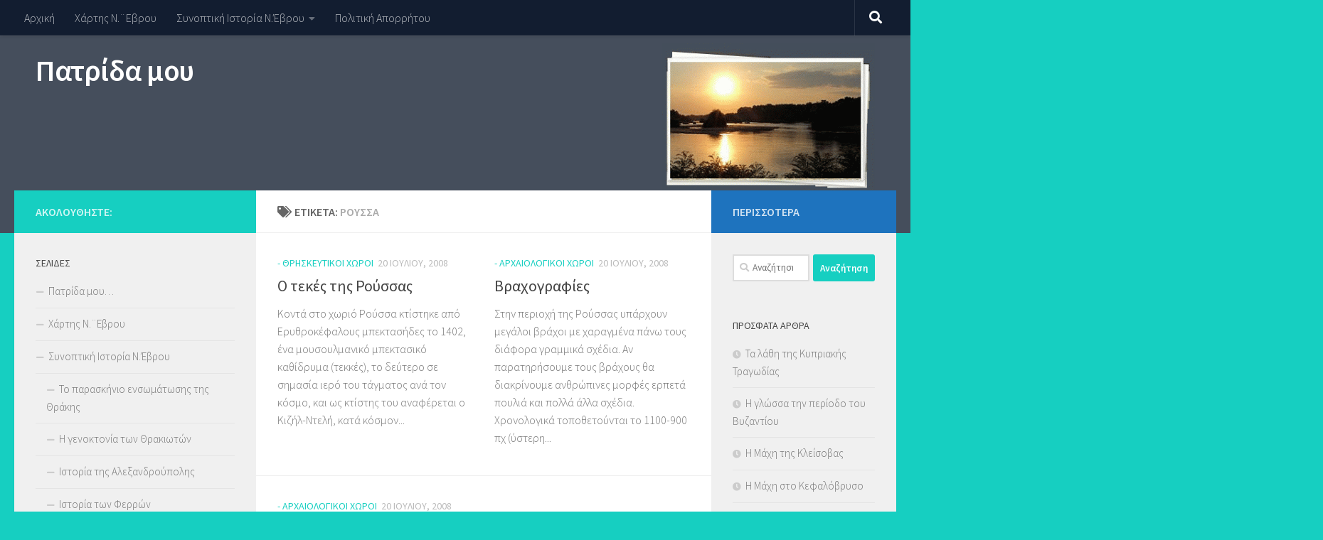

--- FILE ---
content_type: text/html; charset=UTF-8
request_url: http://www.patridamou.gr/?tag=%CF%81%CE%BF%CF%8D%CF%83%CF%83%CE%B1
body_size: 64923
content:
<!DOCTYPE html>
<html class="no-js" lang="el">
<head>
  <meta charset="UTF-8">
  <meta name="viewport" content="width=device-width, initial-scale=1.0">
  <link rel="profile" href="https://gmpg.org/xfn/11" />
  <link rel="pingback" href="http://www.patridamou.gr/xmlrpc.php">

  <title>Ρούσσα &#8211; Πατρίδα μου</title>
<meta name='robots' content='max-image-preview:large' />
	<style>img:is([sizes="auto" i], [sizes^="auto," i]) { contain-intrinsic-size: 3000px 1500px }</style>
	<script>document.documentElement.className = document.documentElement.className.replace("no-js","js");</script>
<link rel="alternate" type="application/rss+xml" title="Ροή RSS &raquo; Πατρίδα μου" href="http://www.patridamou.gr/?feed=rss2" />
<link rel="alternate" type="application/rss+xml" title="Ροή Σχολίων &raquo; Πατρίδα μου" href="http://www.patridamou.gr/?feed=comments-rss2" />
<link id="hu-user-gfont" href="//fonts.googleapis.com/css?family=Source+Sans+Pro:400,300italic,300,400italic,600&subset=latin,latin-ext" rel="stylesheet" type="text/css"><link rel="alternate" type="application/rss+xml" title="Ετικέτα ροής Πατρίδα μου &raquo; Ρούσσα" href="http://www.patridamou.gr/?feed=rss2&#038;tag=%cf%81%ce%bf%cf%8d%cf%83%cf%83%ce%b1" />
<script>
window._wpemojiSettings = {"baseUrl":"https:\/\/s.w.org\/images\/core\/emoji\/16.0.1\/72x72\/","ext":".png","svgUrl":"https:\/\/s.w.org\/images\/core\/emoji\/16.0.1\/svg\/","svgExt":".svg","source":{"concatemoji":"http:\/\/www.patridamou.gr\/wp-includes\/js\/wp-emoji-release.min.js?ver=6.8.3"}};
/*! This file is auto-generated */
!function(s,n){var o,i,e;function c(e){try{var t={supportTests:e,timestamp:(new Date).valueOf()};sessionStorage.setItem(o,JSON.stringify(t))}catch(e){}}function p(e,t,n){e.clearRect(0,0,e.canvas.width,e.canvas.height),e.fillText(t,0,0);var t=new Uint32Array(e.getImageData(0,0,e.canvas.width,e.canvas.height).data),a=(e.clearRect(0,0,e.canvas.width,e.canvas.height),e.fillText(n,0,0),new Uint32Array(e.getImageData(0,0,e.canvas.width,e.canvas.height).data));return t.every(function(e,t){return e===a[t]})}function u(e,t){e.clearRect(0,0,e.canvas.width,e.canvas.height),e.fillText(t,0,0);for(var n=e.getImageData(16,16,1,1),a=0;a<n.data.length;a++)if(0!==n.data[a])return!1;return!0}function f(e,t,n,a){switch(t){case"flag":return n(e,"\ud83c\udff3\ufe0f\u200d\u26a7\ufe0f","\ud83c\udff3\ufe0f\u200b\u26a7\ufe0f")?!1:!n(e,"\ud83c\udde8\ud83c\uddf6","\ud83c\udde8\u200b\ud83c\uddf6")&&!n(e,"\ud83c\udff4\udb40\udc67\udb40\udc62\udb40\udc65\udb40\udc6e\udb40\udc67\udb40\udc7f","\ud83c\udff4\u200b\udb40\udc67\u200b\udb40\udc62\u200b\udb40\udc65\u200b\udb40\udc6e\u200b\udb40\udc67\u200b\udb40\udc7f");case"emoji":return!a(e,"\ud83e\udedf")}return!1}function g(e,t,n,a){var r="undefined"!=typeof WorkerGlobalScope&&self instanceof WorkerGlobalScope?new OffscreenCanvas(300,150):s.createElement("canvas"),o=r.getContext("2d",{willReadFrequently:!0}),i=(o.textBaseline="top",o.font="600 32px Arial",{});return e.forEach(function(e){i[e]=t(o,e,n,a)}),i}function t(e){var t=s.createElement("script");t.src=e,t.defer=!0,s.head.appendChild(t)}"undefined"!=typeof Promise&&(o="wpEmojiSettingsSupports",i=["flag","emoji"],n.supports={everything:!0,everythingExceptFlag:!0},e=new Promise(function(e){s.addEventListener("DOMContentLoaded",e,{once:!0})}),new Promise(function(t){var n=function(){try{var e=JSON.parse(sessionStorage.getItem(o));if("object"==typeof e&&"number"==typeof e.timestamp&&(new Date).valueOf()<e.timestamp+604800&&"object"==typeof e.supportTests)return e.supportTests}catch(e){}return null}();if(!n){if("undefined"!=typeof Worker&&"undefined"!=typeof OffscreenCanvas&&"undefined"!=typeof URL&&URL.createObjectURL&&"undefined"!=typeof Blob)try{var e="postMessage("+g.toString()+"("+[JSON.stringify(i),f.toString(),p.toString(),u.toString()].join(",")+"));",a=new Blob([e],{type:"text/javascript"}),r=new Worker(URL.createObjectURL(a),{name:"wpTestEmojiSupports"});return void(r.onmessage=function(e){c(n=e.data),r.terminate(),t(n)})}catch(e){}c(n=g(i,f,p,u))}t(n)}).then(function(e){for(var t in e)n.supports[t]=e[t],n.supports.everything=n.supports.everything&&n.supports[t],"flag"!==t&&(n.supports.everythingExceptFlag=n.supports.everythingExceptFlag&&n.supports[t]);n.supports.everythingExceptFlag=n.supports.everythingExceptFlag&&!n.supports.flag,n.DOMReady=!1,n.readyCallback=function(){n.DOMReady=!0}}).then(function(){return e}).then(function(){var e;n.supports.everything||(n.readyCallback(),(e=n.source||{}).concatemoji?t(e.concatemoji):e.wpemoji&&e.twemoji&&(t(e.twemoji),t(e.wpemoji)))}))}((window,document),window._wpemojiSettings);
</script>
<style id='wp-emoji-styles-inline-css'>

	img.wp-smiley, img.emoji {
		display: inline !important;
		border: none !important;
		box-shadow: none !important;
		height: 1em !important;
		width: 1em !important;
		margin: 0 0.07em !important;
		vertical-align: -0.1em !important;
		background: none !important;
		padding: 0 !important;
	}
</style>
<link rel='stylesheet' id='wp-block-library-css' href='http://www.patridamou.gr/wp-includes/css/dist/block-library/style.min.css?ver=6.8.3' media='all' />
<style id='classic-theme-styles-inline-css'>
/*! This file is auto-generated */
.wp-block-button__link{color:#fff;background-color:#32373c;border-radius:9999px;box-shadow:none;text-decoration:none;padding:calc(.667em + 2px) calc(1.333em + 2px);font-size:1.125em}.wp-block-file__button{background:#32373c;color:#fff;text-decoration:none}
</style>
<style id='global-styles-inline-css'>
:root{--wp--preset--aspect-ratio--square: 1;--wp--preset--aspect-ratio--4-3: 4/3;--wp--preset--aspect-ratio--3-4: 3/4;--wp--preset--aspect-ratio--3-2: 3/2;--wp--preset--aspect-ratio--2-3: 2/3;--wp--preset--aspect-ratio--16-9: 16/9;--wp--preset--aspect-ratio--9-16: 9/16;--wp--preset--color--black: #000000;--wp--preset--color--cyan-bluish-gray: #abb8c3;--wp--preset--color--white: #ffffff;--wp--preset--color--pale-pink: #f78da7;--wp--preset--color--vivid-red: #cf2e2e;--wp--preset--color--luminous-vivid-orange: #ff6900;--wp--preset--color--luminous-vivid-amber: #fcb900;--wp--preset--color--light-green-cyan: #7bdcb5;--wp--preset--color--vivid-green-cyan: #00d084;--wp--preset--color--pale-cyan-blue: #8ed1fc;--wp--preset--color--vivid-cyan-blue: #0693e3;--wp--preset--color--vivid-purple: #9b51e0;--wp--preset--gradient--vivid-cyan-blue-to-vivid-purple: linear-gradient(135deg,rgba(6,147,227,1) 0%,rgb(155,81,224) 100%);--wp--preset--gradient--light-green-cyan-to-vivid-green-cyan: linear-gradient(135deg,rgb(122,220,180) 0%,rgb(0,208,130) 100%);--wp--preset--gradient--luminous-vivid-amber-to-luminous-vivid-orange: linear-gradient(135deg,rgba(252,185,0,1) 0%,rgba(255,105,0,1) 100%);--wp--preset--gradient--luminous-vivid-orange-to-vivid-red: linear-gradient(135deg,rgba(255,105,0,1) 0%,rgb(207,46,46) 100%);--wp--preset--gradient--very-light-gray-to-cyan-bluish-gray: linear-gradient(135deg,rgb(238,238,238) 0%,rgb(169,184,195) 100%);--wp--preset--gradient--cool-to-warm-spectrum: linear-gradient(135deg,rgb(74,234,220) 0%,rgb(151,120,209) 20%,rgb(207,42,186) 40%,rgb(238,44,130) 60%,rgb(251,105,98) 80%,rgb(254,248,76) 100%);--wp--preset--gradient--blush-light-purple: linear-gradient(135deg,rgb(255,206,236) 0%,rgb(152,150,240) 100%);--wp--preset--gradient--blush-bordeaux: linear-gradient(135deg,rgb(254,205,165) 0%,rgb(254,45,45) 50%,rgb(107,0,62) 100%);--wp--preset--gradient--luminous-dusk: linear-gradient(135deg,rgb(255,203,112) 0%,rgb(199,81,192) 50%,rgb(65,88,208) 100%);--wp--preset--gradient--pale-ocean: linear-gradient(135deg,rgb(255,245,203) 0%,rgb(182,227,212) 50%,rgb(51,167,181) 100%);--wp--preset--gradient--electric-grass: linear-gradient(135deg,rgb(202,248,128) 0%,rgb(113,206,126) 100%);--wp--preset--gradient--midnight: linear-gradient(135deg,rgb(2,3,129) 0%,rgb(40,116,252) 100%);--wp--preset--font-size--small: 13px;--wp--preset--font-size--medium: 20px;--wp--preset--font-size--large: 36px;--wp--preset--font-size--x-large: 42px;--wp--preset--spacing--20: 0.44rem;--wp--preset--spacing--30: 0.67rem;--wp--preset--spacing--40: 1rem;--wp--preset--spacing--50: 1.5rem;--wp--preset--spacing--60: 2.25rem;--wp--preset--spacing--70: 3.38rem;--wp--preset--spacing--80: 5.06rem;--wp--preset--shadow--natural: 6px 6px 9px rgba(0, 0, 0, 0.2);--wp--preset--shadow--deep: 12px 12px 50px rgba(0, 0, 0, 0.4);--wp--preset--shadow--sharp: 6px 6px 0px rgba(0, 0, 0, 0.2);--wp--preset--shadow--outlined: 6px 6px 0px -3px rgba(255, 255, 255, 1), 6px 6px rgba(0, 0, 0, 1);--wp--preset--shadow--crisp: 6px 6px 0px rgba(0, 0, 0, 1);}:where(.is-layout-flex){gap: 0.5em;}:where(.is-layout-grid){gap: 0.5em;}body .is-layout-flex{display: flex;}.is-layout-flex{flex-wrap: wrap;align-items: center;}.is-layout-flex > :is(*, div){margin: 0;}body .is-layout-grid{display: grid;}.is-layout-grid > :is(*, div){margin: 0;}:where(.wp-block-columns.is-layout-flex){gap: 2em;}:where(.wp-block-columns.is-layout-grid){gap: 2em;}:where(.wp-block-post-template.is-layout-flex){gap: 1.25em;}:where(.wp-block-post-template.is-layout-grid){gap: 1.25em;}.has-black-color{color: var(--wp--preset--color--black) !important;}.has-cyan-bluish-gray-color{color: var(--wp--preset--color--cyan-bluish-gray) !important;}.has-white-color{color: var(--wp--preset--color--white) !important;}.has-pale-pink-color{color: var(--wp--preset--color--pale-pink) !important;}.has-vivid-red-color{color: var(--wp--preset--color--vivid-red) !important;}.has-luminous-vivid-orange-color{color: var(--wp--preset--color--luminous-vivid-orange) !important;}.has-luminous-vivid-amber-color{color: var(--wp--preset--color--luminous-vivid-amber) !important;}.has-light-green-cyan-color{color: var(--wp--preset--color--light-green-cyan) !important;}.has-vivid-green-cyan-color{color: var(--wp--preset--color--vivid-green-cyan) !important;}.has-pale-cyan-blue-color{color: var(--wp--preset--color--pale-cyan-blue) !important;}.has-vivid-cyan-blue-color{color: var(--wp--preset--color--vivid-cyan-blue) !important;}.has-vivid-purple-color{color: var(--wp--preset--color--vivid-purple) !important;}.has-black-background-color{background-color: var(--wp--preset--color--black) !important;}.has-cyan-bluish-gray-background-color{background-color: var(--wp--preset--color--cyan-bluish-gray) !important;}.has-white-background-color{background-color: var(--wp--preset--color--white) !important;}.has-pale-pink-background-color{background-color: var(--wp--preset--color--pale-pink) !important;}.has-vivid-red-background-color{background-color: var(--wp--preset--color--vivid-red) !important;}.has-luminous-vivid-orange-background-color{background-color: var(--wp--preset--color--luminous-vivid-orange) !important;}.has-luminous-vivid-amber-background-color{background-color: var(--wp--preset--color--luminous-vivid-amber) !important;}.has-light-green-cyan-background-color{background-color: var(--wp--preset--color--light-green-cyan) !important;}.has-vivid-green-cyan-background-color{background-color: var(--wp--preset--color--vivid-green-cyan) !important;}.has-pale-cyan-blue-background-color{background-color: var(--wp--preset--color--pale-cyan-blue) !important;}.has-vivid-cyan-blue-background-color{background-color: var(--wp--preset--color--vivid-cyan-blue) !important;}.has-vivid-purple-background-color{background-color: var(--wp--preset--color--vivid-purple) !important;}.has-black-border-color{border-color: var(--wp--preset--color--black) !important;}.has-cyan-bluish-gray-border-color{border-color: var(--wp--preset--color--cyan-bluish-gray) !important;}.has-white-border-color{border-color: var(--wp--preset--color--white) !important;}.has-pale-pink-border-color{border-color: var(--wp--preset--color--pale-pink) !important;}.has-vivid-red-border-color{border-color: var(--wp--preset--color--vivid-red) !important;}.has-luminous-vivid-orange-border-color{border-color: var(--wp--preset--color--luminous-vivid-orange) !important;}.has-luminous-vivid-amber-border-color{border-color: var(--wp--preset--color--luminous-vivid-amber) !important;}.has-light-green-cyan-border-color{border-color: var(--wp--preset--color--light-green-cyan) !important;}.has-vivid-green-cyan-border-color{border-color: var(--wp--preset--color--vivid-green-cyan) !important;}.has-pale-cyan-blue-border-color{border-color: var(--wp--preset--color--pale-cyan-blue) !important;}.has-vivid-cyan-blue-border-color{border-color: var(--wp--preset--color--vivid-cyan-blue) !important;}.has-vivid-purple-border-color{border-color: var(--wp--preset--color--vivid-purple) !important;}.has-vivid-cyan-blue-to-vivid-purple-gradient-background{background: var(--wp--preset--gradient--vivid-cyan-blue-to-vivid-purple) !important;}.has-light-green-cyan-to-vivid-green-cyan-gradient-background{background: var(--wp--preset--gradient--light-green-cyan-to-vivid-green-cyan) !important;}.has-luminous-vivid-amber-to-luminous-vivid-orange-gradient-background{background: var(--wp--preset--gradient--luminous-vivid-amber-to-luminous-vivid-orange) !important;}.has-luminous-vivid-orange-to-vivid-red-gradient-background{background: var(--wp--preset--gradient--luminous-vivid-orange-to-vivid-red) !important;}.has-very-light-gray-to-cyan-bluish-gray-gradient-background{background: var(--wp--preset--gradient--very-light-gray-to-cyan-bluish-gray) !important;}.has-cool-to-warm-spectrum-gradient-background{background: var(--wp--preset--gradient--cool-to-warm-spectrum) !important;}.has-blush-light-purple-gradient-background{background: var(--wp--preset--gradient--blush-light-purple) !important;}.has-blush-bordeaux-gradient-background{background: var(--wp--preset--gradient--blush-bordeaux) !important;}.has-luminous-dusk-gradient-background{background: var(--wp--preset--gradient--luminous-dusk) !important;}.has-pale-ocean-gradient-background{background: var(--wp--preset--gradient--pale-ocean) !important;}.has-electric-grass-gradient-background{background: var(--wp--preset--gradient--electric-grass) !important;}.has-midnight-gradient-background{background: var(--wp--preset--gradient--midnight) !important;}.has-small-font-size{font-size: var(--wp--preset--font-size--small) !important;}.has-medium-font-size{font-size: var(--wp--preset--font-size--medium) !important;}.has-large-font-size{font-size: var(--wp--preset--font-size--large) !important;}.has-x-large-font-size{font-size: var(--wp--preset--font-size--x-large) !important;}
:where(.wp-block-post-template.is-layout-flex){gap: 1.25em;}:where(.wp-block-post-template.is-layout-grid){gap: 1.25em;}
:where(.wp-block-columns.is-layout-flex){gap: 2em;}:where(.wp-block-columns.is-layout-grid){gap: 2em;}
:root :where(.wp-block-pullquote){font-size: 1.5em;line-height: 1.6;}
</style>
<link rel='stylesheet' id='wp-postratings-css' href='http://www.patridamou.gr/wp-content/plugins/wp-postratings/css/postratings-css.css?ver=1.91.2' media='all' />
<link rel='stylesheet' id='hueman-main-style-css' href='http://www.patridamou.gr/wp-content/themes/hueman/assets/front/css/main.min.css?ver=3.7.27' media='all' />
<style id='hueman-main-style-inline-css'>
body { font-family:'Source Sans Pro', Arial, sans-serif;font-size:1.00rem }@media only screen and (min-width: 720px) {
        .nav > li { font-size:1.00rem; }
      }.sidebar.s2 .post-nav li a:hover i,
.sidebar.s2 .widget_rss ul li a,
.sidebar.s2 .widget_calendar a,
.sidebar.s2 .alx-tab .tab-item-category a,
.sidebar.s2 .alx-posts .post-item-category a,
.sidebar.s2 .alx-tab li:hover .tab-item-title a,
.sidebar.s2 .alx-tab li:hover .tab-item-comment a,
.sidebar.s2 .alx-posts li:hover .post-item-title a { color: #1e73be; }
.sidebar.s2 .sidebar-top,.sidebar.s2 .sidebar-toggle,.post-comments,.jp-play-bar,.jp-volume-bar-value,.sidebar.s2 .widget_calendar caption{ background-color: #1e73be; }.sidebar.s2 .alx-tabs-nav li.active a { border-bottom-color: #1e73be; }
.post-comments::before { border-right-color: #1e73be; }
      .is-scrolled #header #nav-mobile { background-color: #454e5c; background-color: rgba(69,78,92,0.90) }.site-title a img { max-height: 150px; }body { background-color: #16cfc1; }
</style>
<script src="http://www.patridamou.gr/wp-includes/js/jquery/jquery.min.js?ver=3.7.1" id="jquery-core-js"></script>
<script src="http://www.patridamou.gr/wp-includes/js/jquery/jquery-migrate.min.js?ver=3.4.1" id="jquery-migrate-js"></script>
<link rel="https://api.w.org/" href="http://www.patridamou.gr/index.php?rest_route=/" /><link rel="alternate" title="JSON" type="application/json" href="http://www.patridamou.gr/index.php?rest_route=/wp/v2/tags/22" /><link rel="EditURI" type="application/rsd+xml" title="RSD" href="http://www.patridamou.gr/xmlrpc.php?rsd" />
<meta name="generator" content="WordPress 6.8.3" />
    <link rel="preload" as="font" type="font/woff2" href="http://www.patridamou.gr/wp-content/themes/hueman/assets/front/webfonts/fa-brands-400.woff2?v=5.15.2" crossorigin="anonymous"/>
    <link rel="preload" as="font" type="font/woff2" href="http://www.patridamou.gr/wp-content/themes/hueman/assets/front/webfonts/fa-regular-400.woff2?v=5.15.2" crossorigin="anonymous"/>
    <link rel="preload" as="font" type="font/woff2" href="http://www.patridamou.gr/wp-content/themes/hueman/assets/front/webfonts/fa-solid-900.woff2?v=5.15.2" crossorigin="anonymous"/>
  <!--[if lt IE 9]>
<script src="http://www.patridamou.gr/wp-content/themes/hueman/assets/front/js/ie/html5shiv-printshiv.min.js"></script>
<script src="http://www.patridamou.gr/wp-content/themes/hueman/assets/front/js/ie/selectivizr.js"></script>
<![endif]-->
		<style id="wp-custom-css">
			#header .hu-pad {
    padding-top: 10px;
    padding-bottom: 0px;
}		</style>
		</head>

<body class="archive tag tag-22 wp-embed-responsive wp-theme-hueman col-3cm full-width topbar-enabled header-desktop-sticky header-mobile-sticky hu-fa-not-loaded hueman-3-7-27 chrome">
<div id="wrapper">
  <a class="screen-reader-text skip-link" href="#content">Skip to content</a>
  
  <header id="header" class="top-menu-mobile-on one-mobile-menu top_menu header-ads-desktop  topbar-transparent no-header-img">
        <nav class="nav-container group mobile-menu mobile-sticky no-menu-assigned" id="nav-mobile" data-menu-id="header-1">
  <div class="mobile-title-logo-in-header"><p class="site-title">                  <a class="custom-logo-link" href="http://www.patridamou.gr/" rel="home" title="Πατρίδα μου | Αρχική σελίδα">Πατρίδα μου</a>                </p></div>
        
                    <!-- <div class="ham__navbar-toggler collapsed" aria-expanded="false">
          <div class="ham__navbar-span-wrapper">
            <span class="ham-toggler-menu__span"></span>
          </div>
        </div> -->
        <button class="ham__navbar-toggler-two collapsed" title="Menu" aria-expanded="false">
          <span class="ham__navbar-span-wrapper">
            <span class="line line-1"></span>
            <span class="line line-2"></span>
            <span class="line line-3"></span>
          </span>
        </button>
            
      <div class="nav-text"></div>
      <div class="nav-wrap container">
                  <ul class="nav container-inner group mobile-search">
                            <li>
                  <form role="search" method="get" class="search-form" action="http://www.patridamou.gr/">
				<label>
					<span class="screen-reader-text">Αναζήτηση για:</span>
					<input type="search" class="search-field" placeholder="Αναζήτηση&hellip;" value="" name="s" />
				</label>
				<input type="submit" class="search-submit" value="Αναζήτηση" />
			</form>                </li>
                      </ul>
                <ul class="nav container-inner group"><li ><a href="http://www.patridamou.gr/">Αρχική</a></li><li class="page_item page-item-2"><a href="http://www.patridamou.gr/?page_id=2">Χάρτης Ν.¨Εβρου</a></li><li class="page_item page-item-73 page_item_has_children"><a href="http://www.patridamou.gr/?page_id=73">Συνοπτική Ιστορία Ν.Έβρου</a><ul class='children'><li class="page_item page-item-513"><a href="http://www.patridamou.gr/?page_id=513">Το παρασκήνιο ενσωμάτωσης της Θράκης</a></li><li class="page_item page-item-629"><a href="http://www.patridamou.gr/?page_id=629">Η γενοκτονία των Θρακιωτών</a></li><li class="page_item page-item-228"><a href="http://www.patridamou.gr/?page_id=228">Ιστορία της Αλεξανδρούπολης</a></li><li class="page_item page-item-304"><a href="http://www.patridamou.gr/?page_id=304">Ιστορία των Φερρών</a></li><li class="page_item page-item-220"><a href="http://www.patridamou.gr/?page_id=220">Ιστορία του Σουφλίου</a></li><li class="page_item page-item-235"><a href="http://www.patridamou.gr/?page_id=235">Ιστορία του Διδυμοτείχου</a></li><li class="page_item page-item-225"><a href="http://www.patridamou.gr/?page_id=225">Ιστορία της Ορεστιάδος</a></li><li class="page_item page-item-293"><a href="http://www.patridamou.gr/?page_id=293">Ιστορία της Σαμοθράκης</a></li><li class="page_item page-item-248"><a href="http://www.patridamou.gr/?page_id=248">Ιστορία των Πομάκων</a></li><li class="page_item page-item-485"><a href="http://www.patridamou.gr/?page_id=485">Ιστορία των Ρομά-Κατσίβελων</a></li><li class="page_item page-item-518"><a href="http://www.patridamou.gr/?page_id=518">Ιστορία των Γκαγκαβούζηδων</a></li><li class="page_item page-item-328"><a href="http://www.patridamou.gr/?page_id=328">Ιστορία των Μάρηδων</a></li><li class="page_item page-item-1014"><a href="http://www.patridamou.gr/?page_id=1014">Ιστορία των Αρβανιτών</a></li><li class="page_item page-item-386"><a href="http://www.patridamou.gr/?page_id=386">Ιστορία του μεταξιού</a></li><li class="page_item page-item-585"><a href="http://www.patridamou.gr/?page_id=585">Οι Επαναστάσεις Των Θρακών Εναντίων Των Ρωμαίων</a></li><li class="page_item page-item-545"><a href="http://www.patridamou.gr/?page_id=545">Επαναστάτικα κινήματα</a></li><li class="page_item page-item-543"><a href="http://www.patridamou.gr/?page_id=543">Το Σουφλί στο Α Βαλκανικό πόλεμο</a></li><li class="page_item page-item-296"><a href="http://www.patridamou.gr/?page_id=296">Ορφέας και Ορφικά μυστήρια</a></li><li class="page_item page-item-302"><a href="http://www.patridamou.gr/?page_id=302">Τα καβείρια μυστήρια</a></li><li class="page_item page-item-333"><a href="http://www.patridamou.gr/?page_id=333">Ελληνοτουρκικές διαφορές</a></li></ul></li><li class="page_item page-item-1848"><a href="http://www.patridamou.gr/?page_id=1848">Πολιτική Απορρήτου</a></li></ul>      </div>
</nav><!--/#nav-topbar-->  
        <nav class="nav-container group desktop-menu desktop-sticky " id="nav-topbar" data-menu-id="header-2">
    <div class="nav-text"></div>
  <div class="topbar-toggle-down">
    <i class="fas fa-angle-double-down" aria-hidden="true" data-toggle="down" title="Ανάπτυξη μενού"></i>
    <i class="fas fa-angle-double-up" aria-hidden="true" data-toggle="up" title="Σύμπτυξη μενού"></i>
  </div>
  <div class="nav-wrap container">
    <ul class="nav container-inner group"><li ><a href="http://www.patridamou.gr/">Αρχική</a></li><li class="page_item page-item-2"><a href="http://www.patridamou.gr/?page_id=2">Χάρτης Ν.¨Εβρου</a></li><li class="page_item page-item-73 page_item_has_children"><a href="http://www.patridamou.gr/?page_id=73">Συνοπτική Ιστορία Ν.Έβρου</a><ul class='children'><li class="page_item page-item-513"><a href="http://www.patridamou.gr/?page_id=513">Το παρασκήνιο ενσωμάτωσης της Θράκης</a></li><li class="page_item page-item-629"><a href="http://www.patridamou.gr/?page_id=629">Η γενοκτονία των Θρακιωτών</a></li><li class="page_item page-item-228"><a href="http://www.patridamou.gr/?page_id=228">Ιστορία της Αλεξανδρούπολης</a></li><li class="page_item page-item-304"><a href="http://www.patridamou.gr/?page_id=304">Ιστορία των Φερρών</a></li><li class="page_item page-item-220"><a href="http://www.patridamou.gr/?page_id=220">Ιστορία του Σουφλίου</a></li><li class="page_item page-item-235"><a href="http://www.patridamou.gr/?page_id=235">Ιστορία του Διδυμοτείχου</a></li><li class="page_item page-item-225"><a href="http://www.patridamou.gr/?page_id=225">Ιστορία της Ορεστιάδος</a></li><li class="page_item page-item-293"><a href="http://www.patridamou.gr/?page_id=293">Ιστορία της Σαμοθράκης</a></li><li class="page_item page-item-248"><a href="http://www.patridamou.gr/?page_id=248">Ιστορία των Πομάκων</a></li><li class="page_item page-item-485"><a href="http://www.patridamou.gr/?page_id=485">Ιστορία των Ρομά-Κατσίβελων</a></li><li class="page_item page-item-518"><a href="http://www.patridamou.gr/?page_id=518">Ιστορία των Γκαγκαβούζηδων</a></li><li class="page_item page-item-328"><a href="http://www.patridamou.gr/?page_id=328">Ιστορία των Μάρηδων</a></li><li class="page_item page-item-1014"><a href="http://www.patridamou.gr/?page_id=1014">Ιστορία των Αρβανιτών</a></li><li class="page_item page-item-386"><a href="http://www.patridamou.gr/?page_id=386">Ιστορία του μεταξιού</a></li><li class="page_item page-item-585"><a href="http://www.patridamou.gr/?page_id=585">Οι Επαναστάσεις Των Θρακών Εναντίων Των Ρωμαίων</a></li><li class="page_item page-item-545"><a href="http://www.patridamou.gr/?page_id=545">Επαναστάτικα κινήματα</a></li><li class="page_item page-item-543"><a href="http://www.patridamou.gr/?page_id=543">Το Σουφλί στο Α Βαλκανικό πόλεμο</a></li><li class="page_item page-item-296"><a href="http://www.patridamou.gr/?page_id=296">Ορφέας και Ορφικά μυστήρια</a></li><li class="page_item page-item-302"><a href="http://www.patridamou.gr/?page_id=302">Τα καβείρια μυστήρια</a></li><li class="page_item page-item-333"><a href="http://www.patridamou.gr/?page_id=333">Ελληνοτουρκικές διαφορές</a></li></ul></li><li class="page_item page-item-1848"><a href="http://www.patridamou.gr/?page_id=1848">Πολιτική Απορρήτου</a></li></ul>  </div>
      <div id="topbar-header-search" class="container">
      <div class="container-inner">
        <button class="toggle-search"><i class="fas fa-search"></i></button>
        <div class="search-expand">
          <div class="search-expand-inner"><form role="search" method="get" class="search-form" action="http://www.patridamou.gr/">
				<label>
					<span class="screen-reader-text">Αναζήτηση για:</span>
					<input type="search" class="search-field" placeholder="Αναζήτηση&hellip;" value="" name="s" />
				</label>
				<input type="submit" class="search-submit" value="Αναζήτηση" />
			</form></div>
        </div>
      </div><!--/.container-inner-->
    </div><!--/.container-->
  
</nav><!--/#nav-topbar-->  
  <div class="container group">
        <div class="container-inner">

                    <div class="group hu-pad central-header-zone">
                  <div class="logo-tagline-group">
                      <p class="site-title">                  <a class="custom-logo-link" href="http://www.patridamou.gr/" rel="home" title="Πατρίδα μου | Αρχική σελίδα">Πατρίδα μου</a>                </p>                                                <p class="site-description"></p>
                                        </div>

                                        <div id="header-widgets">
                          <div id="media_image-2" class="widget widget_media_image"><img width="300" height="208" src="http://www.patridamou.gr/wp-content/uploads/2020/06/Webp.net-gifmaker-300x208.gif" class="image wp-image-1901  attachment-medium size-medium" alt="" style="max-width: 100%; height: auto;" decoding="async" fetchpriority="high" /></div>                      </div><!--/#header-ads-->
                                </div>
      
      
    </div><!--/.container-inner-->
      </div><!--/.container-->

</header><!--/#header-->
  
  <div class="container" id="page">
    <div class="container-inner">
            <div class="main">
        <div class="main-inner group">
          
              <main class="content" id="content">
              <div class="page-title hu-pad group">
          	    		<h1><i class="fas fa-tags"></i>Ετικέτα: <span>Ρούσσα </span></h1>
    	
    </div><!--/.page-title-->
          <div class="hu-pad group">
            
  <div id="grid-wrapper" class="post-list group">
    <div class="post-row">        <article id="post-21" class="group grid-item post-21 post type-post status-publish format-standard hentry category-religion tag-22">
	<div class="post-inner post-hover">
          		<div class="post-meta group">
          			  <p class="post-category"><a href="http://www.patridamou.gr/?cat=27" rel="category">- Θρησκευτικοί Χώροι</a></p>
                  			  <p class="post-date">
  <time class="published updated" datetime="2008-07-20 21:01:36">20 Ιουλίου, 2008</time>
</p>

  <p class="post-byline" style="display:none">&nbsp;συντάκτης    <span class="vcard author">
      <span class="fn"><a href="http://www.patridamou.gr/?author=1" title="Άρθρα του/της Σαραντάκης Βαλάντης" rel="author">Σαραντάκης Βαλάντης</a></span>
    </span> &middot; Published <span class="published">20 Ιουλίου, 2008</span>
     &middot; Last modified <span class="updated">27 Φεβρουαρίου, 2010</span>  </p>
          		</div><!--/.post-meta-->
    		<h2 class="post-title entry-title">
			<a href="http://www.patridamou.gr/?p=21" rel="bookmark">Ο τεκές της Ρούσσας</a>
		</h2><!--/.post-title-->

				<div class="entry excerpt entry-summary">
			<p>Κοντά στο χωριό Ρούσσα κτίστηκε από Ερυθροκέφαλους μπεκτασήδες το 1402, ένα μουσουλμανικό μπεκτασικό καθίδρυμα (τεκκές), το δεύτερο σε σημασία ιερό του τάγματος ανά τον κόσμο, και ως κτίστης του αναφέρεται ο Κιζήλ-Ντελή, κατά κόσμον&#46;&#46;&#46;</p>
		</div><!--/.entry-->
		
	</div><!--/.post-inner-->
</article><!--/.post-->
            <article id="post-11" class="group grid-item post-11 post type-post status-publish format-standard hentry category-ancient tag-22">
	<div class="post-inner post-hover">
          		<div class="post-meta group">
          			  <p class="post-category"><a href="http://www.patridamou.gr/?cat=4" rel="category">- Αρχαιολογικοί Χώροι</a></p>
                  			  <p class="post-date">
  <time class="published updated" datetime="2008-07-20 14:39:20">20 Ιουλίου, 2008</time>
</p>

  <p class="post-byline" style="display:none">&nbsp;συντάκτης    <span class="vcard author">
      <span class="fn"><a href="http://www.patridamou.gr/?author=1" title="Άρθρα του/της Σαραντάκης Βαλάντης" rel="author">Σαραντάκης Βαλάντης</a></span>
    </span> &middot; Published <span class="published">20 Ιουλίου, 2008</span>
     &middot; Last modified <span class="updated">26 Ιουλίου, 2008</span>  </p>
          		</div><!--/.post-meta-->
    		<h2 class="post-title entry-title">
			<a href="http://www.patridamou.gr/?p=11" rel="bookmark">Βραχογραφίες</a>
		</h2><!--/.post-title-->

				<div class="entry excerpt entry-summary">
			<p>Στην περιοχή της Ρούσσας υπάρχουν μεγάλοι βράχοι με χαραγμένα πάνω τους διάφορα γραμμικά σχέδια. Αν παρατηρήσουμε τους βράχους θα διακρίνουμε ανθρώπινες μορφές ερπετά πουλιά και πολλά άλλα σχέδια. Χρονολογικά τοποθετούνται το 1100-900 πχ (ύστερη&#46;&#46;&#46;</p>
		</div><!--/.entry-->
		
	</div><!--/.post-inner-->
</article><!--/.post-->
    </div><div class="post-row">        <article id="post-7" class="group grid-item post-7 post type-post status-publish format-standard hentry category-ancient tag-20 tag-22">
	<div class="post-inner post-hover">
          		<div class="post-meta group">
          			  <p class="post-category"><a href="http://www.patridamou.gr/?cat=4" rel="category">- Αρχαιολογικοί Χώροι</a></p>
                  			  <p class="post-date">
  <time class="published updated" datetime="2008-07-20 14:36:39">20 Ιουλίου, 2008</time>
</p>

  <p class="post-byline" style="display:none">&nbsp;συντάκτης    <span class="vcard author">
      <span class="fn"><a href="http://www.patridamou.gr/?author=1" title="Άρθρα του/της Σαραντάκης Βαλάντης" rel="author">Σαραντάκης Βαλάντης</a></span>
    </span> &middot; Published <span class="published">20 Ιουλίου, 2008</span>
     &middot; Last modified <span class="updated">3 Αυγούστου, 2008</span>  </p>
          		</div><!--/.post-meta-->
    		<h2 class="post-title entry-title">
			<a href="http://www.patridamou.gr/?p=7" rel="bookmark">Μεγαλιθικά μνημεία Dolmen</a>
		</h2><!--/.post-title-->

				<div class="entry excerpt entry-summary">
			<p>Πρόκειται για τάφους της πρώιμης εποχής του σιδήρου (900-800 πχ) .οι τάφοι αποτελούνται από τέσσερις τεράστιες πλάκες από ασβεστόλιθο που παραμένουν ακόμα όρθιες και από μια πέμπτη που χρησίμευε σαν σκέπαστρο που σήμερα δεν&#46;&#46;&#46;</p>
		</div><!--/.entry-->
		
	</div><!--/.post-inner-->
</article><!--/.post-->
    </div>  </div><!--/.post-list-->

<nav class="pagination group">
				</nav><!--/.pagination-->
          </div><!--/.hu-pad-->
            </main><!--/.content-->
          

	<div class="sidebar s1 collapsed" data-position="left" data-layout="col-3cm" data-sb-id="s1">

		<button class="sidebar-toggle" title="Αναπτύξτε την πλευρική στήλη"><i class="fas sidebar-toggle-arrows"></i></button>

		<div class="sidebar-content">

			           			<div class="sidebar-top group">
                        <p>Ακολουθήστε:</p>                      			</div>
			
			
			
			<div id="pages-2" class="widget widget_pages"><h3 class="widget-title"> Σελίδες</h3>
			<ul>
				<li class="page_item page-item-68"><a href="http://www.patridamou.gr/">Πατρίδα μου&#8230;</a></li>
<li class="page_item page-item-2"><a href="http://www.patridamou.gr/?page_id=2">Χάρτης Ν.¨Εβρου</a></li>
<li class="page_item page-item-73 page_item_has_children"><a href="http://www.patridamou.gr/?page_id=73">Συνοπτική Ιστορία Ν.Έβρου</a>
<ul class='children'>
	<li class="page_item page-item-513"><a href="http://www.patridamou.gr/?page_id=513">Το παρασκήνιο ενσωμάτωσης της Θράκης</a></li>
	<li class="page_item page-item-629"><a href="http://www.patridamou.gr/?page_id=629">Η γενοκτονία των Θρακιωτών</a></li>
	<li class="page_item page-item-228"><a href="http://www.patridamou.gr/?page_id=228">Ιστορία της Αλεξανδρούπολης</a></li>
	<li class="page_item page-item-304"><a href="http://www.patridamou.gr/?page_id=304">Ιστορία των Φερρών</a></li>
	<li class="page_item page-item-220"><a href="http://www.patridamou.gr/?page_id=220">Ιστορία του Σουφλίου</a></li>
	<li class="page_item page-item-235"><a href="http://www.patridamou.gr/?page_id=235">Ιστορία του Διδυμοτείχου</a></li>
	<li class="page_item page-item-225"><a href="http://www.patridamou.gr/?page_id=225">Ιστορία της Ορεστιάδος</a></li>
	<li class="page_item page-item-293"><a href="http://www.patridamou.gr/?page_id=293">Ιστορία της Σαμοθράκης</a></li>
	<li class="page_item page-item-248"><a href="http://www.patridamou.gr/?page_id=248">Ιστορία των Πομάκων</a></li>
	<li class="page_item page-item-485"><a href="http://www.patridamou.gr/?page_id=485">Ιστορία των Ρομά-Κατσίβελων</a></li>
	<li class="page_item page-item-518"><a href="http://www.patridamou.gr/?page_id=518">Ιστορία των Γκαγκαβούζηδων</a></li>
	<li class="page_item page-item-328"><a href="http://www.patridamou.gr/?page_id=328">Ιστορία των Μάρηδων</a></li>
	<li class="page_item page-item-1014"><a href="http://www.patridamou.gr/?page_id=1014">Ιστορία των Αρβανιτών</a></li>
	<li class="page_item page-item-386"><a href="http://www.patridamou.gr/?page_id=386">Ιστορία του μεταξιού</a></li>
	<li class="page_item page-item-585"><a href="http://www.patridamou.gr/?page_id=585">Οι Επαναστάσεις Των Θρακών Εναντίων Των Ρωμαίων</a></li>
	<li class="page_item page-item-545"><a href="http://www.patridamou.gr/?page_id=545">Επαναστάτικα κινήματα</a></li>
	<li class="page_item page-item-543"><a href="http://www.patridamou.gr/?page_id=543">Το Σουφλί στο Α Βαλκανικό πόλεμο</a></li>
	<li class="page_item page-item-296"><a href="http://www.patridamou.gr/?page_id=296">Ορφέας και Ορφικά μυστήρια</a></li>
	<li class="page_item page-item-302"><a href="http://www.patridamou.gr/?page_id=302">Τα καβείρια μυστήρια</a></li>
	<li class="page_item page-item-333"><a href="http://www.patridamou.gr/?page_id=333">Ελληνοτουρκικές διαφορές</a></li>
</ul>
</li>
<li class="page_item page-item-1848"><a href="http://www.patridamou.gr/?page_id=1848">Πολιτική Απορρήτου</a></li>
			</ul>

			</div><div id="linkcat-58" class="widget widget_links"><h3 class="widget-title">Εβρίτες στο Διαδίκτυο</h3>
	<ul class='xoxo blogroll'>
<li><a href="http://gagavouzis.blogspot.com/">Γκαγκαβουζης-Gagavouzis</a></li>
<li><a href="http://alkioni.blogspot.com/">Εναντιοδρομία</a></li>
<li><a href="http://dimitrisdoctor2.blogspot.com/">μία δε κλίνη κενή φέρεται εστρωμένη των αφανών</a></li>

	</ul>
</div>
<div id="linkcat-56" class="widget widget_links"><h3 class="widget-title">θρακικα site</h3>
	<ul class='xoxo blogroll'>
<li><a href="http://www.didymoteicho.gr">Δήμος Διδυμοτείχου</a></li>
<li><a href="http://www.orestiada.gr">Δήμος Ορεστιάδος</a></li>
<li><a href="http://www.soufli.gr">Δήμος Σουφλίου</a></li>

	</ul>
</div>
<div id="linkcat-55" class="widget widget_links"><h3 class="widget-title">Μου άρεσαν</h3>
	<ul class='xoxo blogroll'>
<li><a href="http://www.maria-anastasia.gr"><img src="http://www.patridamou.gr/wp-content/uploads/2024/06/maia-anastasia.jpg" alt="Studio maria-anastasia" /></a></li>

	</ul>
</div>
<div id="calendar-2" class="widget widget_calendar"><div id="calendar_wrap" class="calendar_wrap"><table id="wp-calendar" class="wp-calendar-table">
	<caption>Ιανουάριος 2026</caption>
	<thead>
	<tr>
		<th scope="col" aria-label="Δευτέρα">Δ</th>
		<th scope="col" aria-label="Τρίτη">Τ</th>
		<th scope="col" aria-label="Τετάρτη">Τ</th>
		<th scope="col" aria-label="Πέμπτη">Π</th>
		<th scope="col" aria-label="Παρασκευή">Π</th>
		<th scope="col" aria-label="Σάββατο">Σ</th>
		<th scope="col" aria-label="Κυριακή">Κ</th>
	</tr>
	</thead>
	<tbody>
	<tr>
		<td colspan="3" class="pad">&nbsp;</td><td>1</td><td>2</td><td>3</td><td>4</td>
	</tr>
	<tr>
		<td>5</td><td>6</td><td>7</td><td>8</td><td>9</td><td>10</td><td>11</td>
	</tr>
	<tr>
		<td>12</td><td>13</td><td>14</td><td>15</td><td>16</td><td>17</td><td>18</td>
	</tr>
	<tr>
		<td>19</td><td>20</td><td id="today">21</td><td>22</td><td>23</td><td>24</td><td>25</td>
	</tr>
	<tr>
		<td>26</td><td>27</td><td>28</td><td>29</td><td>30</td><td>31</td>
		<td class="pad" colspan="1">&nbsp;</td>
	</tr>
	</tbody>
	</table><nav aria-label="Προηγούμενους και επόμενους μήνες" class="wp-calendar-nav">
		<span class="wp-calendar-nav-prev"><a href="http://www.patridamou.gr/?m=202509">&laquo; Σεπ</a></span>
		<span class="pad">&nbsp;</span>
		<span class="wp-calendar-nav-next">&nbsp;</span>
	</nav></div></div><div id="meta-2" class="widget widget_meta"><h3 class="widget-title">Μεταστοιχεία</h3>
		<ul>
						<li><a href="http://www.patridamou.gr/wp-login.php">Σύνδεση</a></li>
			<li><a href="http://www.patridamou.gr/?feed=rss2">Ροή καταχωρίσεων</a></li>
			<li><a href="http://www.patridamou.gr/?feed=comments-rss2">Ροή σχολίων</a></li>

			<li><a href="https://wordpress.org/">WordPress.org</a></li>
		</ul>

		</div>
		</div><!--/.sidebar-content-->

	</div><!--/.sidebar-->

	<div class="sidebar s2 collapsed" data-position="right" data-layout="col-3cm" data-sb-id="s2">

	<button class="sidebar-toggle" title="Αναπτύξτε την πλευρική στήλη"><i class="fas sidebar-toggle-arrows"></i></button>

	<div class="sidebar-content">

		  		<div class="sidebar-top group">
        <p>Περισσότερα</p>  		</div>
		
		
		<div id="search-2" class="widget widget_search"><form role="search" method="get" class="search-form" action="http://www.patridamou.gr/">
				<label>
					<span class="screen-reader-text">Αναζήτηση για:</span>
					<input type="search" class="search-field" placeholder="Αναζήτηση&hellip;" value="" name="s" />
				</label>
				<input type="submit" class="search-submit" value="Αναζήτηση" />
			</form></div>
		<div id="recent-posts-2" class="widget widget_recent_entries">
		<h3 class="widget-title">Πρόσφατα άρθρα</h3>
		<ul>
											<li>
					<a href="http://www.patridamou.gr/?p=1962">Τα λάθη της Κυπριακής Τραγωδίας</a>
									</li>
											<li>
					<a href="http://www.patridamou.gr/?p=1947">Η γλώσσα την περίοδο του Βυζαντίου</a>
									</li>
											<li>
					<a href="http://www.patridamou.gr/?p=1944">Η Μάχη της Κλείσοβας</a>
									</li>
											<li>
					<a href="http://www.patridamou.gr/?p=1942">Η Μάχη στο Κεφαλόβρυσο</a>
									</li>
											<li>
					<a href="http://www.patridamou.gr/?p=1939">Η Μάχη στο Μανιάκι</a>
									</li>
											<li>
					<a href="http://www.patridamou.gr/?p=1911">Η Μάχη της Αλαμάνας</a>
									</li>
											<li>
					<a href="http://www.patridamou.gr/?p=1866">Τα αίτια της μικρασιατικής καταστροφής</a>
									</li>
					</ul>

		</div><div id="mycategoryorder-2" class="widget widget_mycategoryorder"><h3 class="widget-title">Kατηγορίες</h3>		<ul>
			<li class="cat-item cat-item-25"><a href="http://www.patridamou.gr/?cat=25">Αξιοθέατα</a>
<ul class='children'>
	<li class="cat-item cat-item-4"><a href="http://www.patridamou.gr/?cat=4">&#8211; Αρχαιολογικοί Χώροι</a>
</li>
	<li class="cat-item cat-item-28"><a href="http://www.patridamou.gr/?cat=28">&#8211; Φυσικές Ομορφιές</a>
</li>
	<li class="cat-item cat-item-27"><a href="http://www.patridamou.gr/?cat=27">&#8211; Θρησκευτικοί Χώροι</a>
</li>
</ul>
</li>
	<li class="cat-item cat-item-9"><a href="http://www.patridamou.gr/?cat=9">Παράδοση</a>
<ul class='children'>
	<li class="cat-item cat-item-36"><a href="http://www.patridamou.gr/?cat=36">&#8211; Έθιμα</a>
</li>
	<li class="cat-item cat-item-35"><a href="http://www.patridamou.gr/?cat=35">&#8211; Τοπικές Συνταγές</a>
</li>
	<li class="cat-item cat-item-37"><a href="http://www.patridamou.gr/?cat=37">&#8211; Δημοτικά Τραγούδια</a>
</li>
</ul>
</li>
	<li class="cat-item cat-item-70"><a href="http://www.patridamou.gr/?cat=70">Ιστορία Χωριών Ν.Έβρου</a>
</li>
	<li class="cat-item cat-item-69"><a href="http://www.patridamou.gr/?cat=69">Προσωπικότητες Θράκης</a>
</li>
	<li class="cat-item cat-item-111"><a href="http://www.patridamou.gr/?cat=111">Θρακικές φυλες</a>
</li>
	<li class="cat-item cat-item-67"><a href="http://www.patridamou.gr/?cat=67">Αρχαία Θράκη</a>
</li>
	<li class="cat-item cat-item-66"><a href="http://www.patridamou.gr/?cat=66">Αφιερώματα</a>
</li>
	<li class="cat-item cat-item-52"><a href="http://www.patridamou.gr/?cat=52">Αυτό το ξέρατε;</a>
</li>
	<li class="cat-item cat-item-61"><a href="http://www.patridamou.gr/?cat=61">Παιχνίδια γνώσεων</a>
</li>
	<li class="cat-item cat-item-1"><a href="http://www.patridamou.gr/?cat=1">Μουσεία</a>
</li>
	<li class="cat-item cat-item-110"><a href="http://www.patridamou.gr/?cat=110">Άλλα Θέματα</a>
<ul class='children'>
	<li class="cat-item cat-item-59"><a href="http://www.patridamou.gr/?cat=59">&#8211; Ήρωες επανάστασης 1821</a>
</li>
	<li class="cat-item cat-item-68"><a href="http://www.patridamou.gr/?cat=68">&#8211; Πολιτικοί ηγέτες</a>
</li>
	<li class="cat-item cat-item-109"><a href="http://www.patridamou.gr/?cat=109">&#8211; Θαύματα του κόσμου</a>
</li>
	<li class="cat-item cat-item-60"><a href="http://www.patridamou.gr/?cat=60">&#8211; Πρέπει να Πας</a>
</li>
	<li class="cat-item cat-item-48"><a href="http://www.patridamou.gr/?cat=48">Ιστορικές διαδρομές</a>
	<ul class='children'>
	<li class="cat-item cat-item-120"><a href="http://www.patridamou.gr/?cat=120">&#8211; Μάχες του Βυζαντίου</a>
</li>
	<li class="cat-item cat-item-119"><a href="http://www.patridamou.gr/?cat=119">&#8211; Μάχες της Αρχαιότητας</a>
</li>
	<li class="cat-item cat-item-118"><a href="http://www.patridamou.gr/?cat=118">&#8211; Μάχες της Επανάστασης του 1821</a>
</li>
	<li class="cat-item cat-item-57"><a href="http://www.patridamou.gr/?cat=57">&#8211; Στρατιωτικοί ηγέτες</a>
</li>
	<li class="cat-item cat-item-50"><a href="http://www.patridamou.gr/?cat=50">&#8211; Μάχες της Νεότερης Ελλάδος</a>
</li>
	<li class="cat-item cat-item-49"><a href="http://www.patridamou.gr/?cat=49">&#8211; Συνθήκες &#8211; Συμφωνίες</a>
</li>
	<li class="cat-item cat-item-51"><a href="http://www.patridamou.gr/?cat=51">&#8211; Διάφορα γεγονότα</a>
</li>
	</ul>
</li>
</ul>
</li>
	<li class="cat-item cat-item-117"><a href="http://www.patridamou.gr/?cat=117">Στρατιωτικά κινήματα στην Ελλάδα</a>
</li>
		</ul>
		</div><div id="text-2" class="widget widget_text"><h3 class="widget-title">Μέλι Έβρου</h3>			<div class="textwidget"><table style="border: 1px solid black" cellpadding="4" cellspacing="0"><tr><td>Στεργάτου Χρυσή<br>
τηλ: 25520 31694<br>
690 7599 095<br>
Ν. Σοφικό - Έβρου</td></tr></table><br><br></div>
		</div><div id="text-364394471" class="widget widget_text">			<div class="textwidget"><script type="text/javascript"><!--
google_ad_client = "pub-5491050641294391";
/* 120x240, δημιουργήθηκε 25/2/2009 */
google_ad_slot = "0041776374";
google_ad_width = 120;
google_ad_height = 240;
//-->
</script>
<script type="text/javascript"
src="http://pagead2.googlesyndication.com/pagead/show_ads.js">
</script></div>
		</div><div id="tag_cloud-2" class="widget widget_tag_cloud"><h3 class="widget-title">Ετικέτες</h3><div class="tagcloud"><a href="http://www.patridamou.gr/?tag=%ce%b1%ce%b2%ce%b4%ce%ad%ce%bb%ce%bb%ce%b1" class="tag-cloud-link tag-link-85 tag-link-position-1" style="font-size: 8pt;" aria-label="Αβδέλλα (1 στοιχείο)">Αβδέλλα</a>
<a href="http://www.patridamou.gr/?tag=%ce%b1%ce%bb%ce%b5%ce%be%ce%b1%ce%bd%ce%b4%cf%81%ce%bf%cf%8d%cf%80%ce%bf%ce%bb%ce%b7" class="tag-cloud-link tag-link-39 tag-link-position-2" style="font-size: 10.964705882353pt;" aria-label="Αλεξανδρούπολη (2 στοιχεία)">Αλεξανδρούπολη</a>
<a href="http://www.patridamou.gr/?tag=%ce%b1%ce%bb%ce%b5%cf%80%ce%bf%cf%87%cf%8e%cf%81%ce%b9" class="tag-cloud-link tag-link-84 tag-link-position-3" style="font-size: 8pt;" aria-label="Αλεποχώρι (1 στοιχείο)">Αλεποχώρι</a>
<a href="http://www.patridamou.gr/?tag=%ce%b1%ce%bc%cf%80%ce%b5%ce%bb%ce%ac%ce%ba%ce%b9%ce%b1" class="tag-cloud-link tag-link-107 tag-link-position-4" style="font-size: 8pt;" aria-label="Αμπελάκια (1 στοιχείο)">Αμπελάκια</a>
<a href="http://www.patridamou.gr/?tag=%ce%b1%cf%80%cf%81%ce%bf%ce%bd%ce%ad%cf%81%ce%b9" class="tag-cloud-link tag-link-83 tag-link-position-5" style="font-size: 8pt;" aria-label="Απρονέρι (1 στοιχείο)">Απρονέρι</a>
<a href="http://www.patridamou.gr/?tag=%ce%b1%cf%83%ce%b2%ce%b5%cf%83%cf%84%ce%ac%ce%b4%ce%b5%cf%82" class="tag-cloud-link tag-link-101 tag-link-position-6" style="font-size: 8pt;" aria-label="Ασβεστάδες (1 στοιχείο)">Ασβεστάδες</a>
<a href="http://www.patridamou.gr/?tag=%ce%b2%cf%81%cf%8d%cf%83%ce%b7" class="tag-cloud-link tag-link-82 tag-link-position-7" style="font-size: 8pt;" aria-label="Βρύση (1 στοιχείο)">Βρύση</a>
<a href="http://www.patridamou.gr/?tag=%ce%b4%ce%ad%ce%bb%cf%84%ce%b1-%ce%ad%ce%b2%cf%81%ce%bf%cf%85" class="tag-cloud-link tag-link-30 tag-link-position-8" style="font-size: 8pt;" aria-label="Δέλτα Έβρου (1 στοιχείο)">Δέλτα Έβρου</a>
<a href="http://www.patridamou.gr/?tag=%ce%b4%ce%af%ce%ba%ce%b1%ce%b9%ce%b1" class="tag-cloud-link tag-link-92 tag-link-position-9" style="font-size: 8pt;" aria-label="Δίκαια (1 στοιχείο)">Δίκαια</a>
<a href="http://www.patridamou.gr/?tag=%ce%b4%ce%b5%cf%81%ce%b2%ce%ad%ce%bd%ce%b9" class="tag-cloud-link tag-link-114 tag-link-position-10" style="font-size: 8pt;" aria-label="Δερβένι (1 στοιχείο)">Δερβένι</a>
<a href="http://www.patridamou.gr/?tag=%ce%b4%ce%b9%ce%b4%cf%85%ce%bc%cf%8c%cf%84%ce%b5%ce%b9%cf%87%ce%bf" class="tag-cloud-link tag-link-14 tag-link-position-11" style="font-size: 22pt;" aria-label="Διδυμότειχο (13 στοιχεία)">Διδυμότειχο</a>
<a href="http://www.patridamou.gr/?tag=%ce%b5%ce%bb%ce%b1%cf%86%ce%bf%cf%87%cf%8e%cf%81%ce%b9" class="tag-cloud-link tag-link-15 tag-link-position-12" style="font-size: 10.964705882353pt;" aria-label="Ελαφοχώρι (2 στοιχεία)">Ελαφοχώρι</a>
<a href="http://www.patridamou.gr/?tag=%ce%b5%ce%bb%ce%b9%ce%ac" class="tag-cloud-link tag-link-62 tag-link-position-13" style="font-size: 8pt;" aria-label="Ελιά (1 στοιχείο)">Ελιά</a>
<a href="http://www.patridamou.gr/?tag=%ce%b6%cf%8e%ce%bd%ce%b7" class="tag-cloud-link tag-link-16 tag-link-position-14" style="font-size: 10.964705882353pt;" aria-label="Ζώνη (2 στοιχεία)">Ζώνη</a>
<a href="http://www.patridamou.gr/?tag=%ce%b8%ce%b5%cf%81%ce%b1%cf%80%ce%b5%ce%b9%cf%8c" class="tag-cloud-link tag-link-88 tag-link-position-15" style="font-size: 8pt;" aria-label="Θεραπειό (1 στοιχείο)">Θεραπειό</a>
<a href="http://www.patridamou.gr/?tag=%ce%b8%ce%bf%cf%8d%cf%81%ce%b9%ce%bf" class="tag-cloud-link tag-link-100 tag-link-position-16" style="font-size: 8pt;" aria-label="Θούριο (1 στοιχείο)">Θούριο</a>
<a href="http://www.patridamou.gr/?tag=%ce%b8%cf%81%ce%ac%ce%ba%ce%b7" class="tag-cloud-link tag-link-105 tag-link-position-17" style="font-size: 15.905882352941pt;" aria-label="Θράκη (5 στοιχεία)">Θράκη</a>
<a href="http://www.patridamou.gr/?tag=%ce%ba%ce%af%cf%81%ce%ba%ce%b7" class="tag-cloud-link tag-link-45 tag-link-position-18" style="font-size: 10.964705882353pt;" aria-label="Κίρκη (2 στοιχεία)">Κίρκη</a>
<a href="http://www.patridamou.gr/?tag=%ce%ba%ce%b1%ce%b2%cf%8d%ce%bb%ce%b7" class="tag-cloud-link tag-link-87 tag-link-position-19" style="font-size: 8pt;" aria-label="Καβύλη (1 στοιχείο)">Καβύλη</a>
<a href="http://www.patridamou.gr/?tag=%ce%ba%ce%b1%cf%83%cf%84%ce%b1%ce%bd%ce%b9%ce%ad%cf%82" class="tag-cloud-link tag-link-97 tag-link-position-20" style="font-size: 8pt;" aria-label="Καστανιές (1 στοιχείο)">Καστανιές</a>
<a href="http://www.patridamou.gr/?tag=%ce%ba%ce%bf%cf%81%ce%bd%ce%bf%cf%86%cf%89%ce%bb%ce%b9%ce%ac" class="tag-cloud-link tag-link-17 tag-link-position-21" style="font-size: 8pt;" aria-label="Κορνοφωλιά (1 στοιχείο)">Κορνοφωλιά</a>
<a href="http://www.patridamou.gr/?tag=%ce%ba%cf%8c%ce%bc%ce%b1%cf%81%ce%b1" class="tag-cloud-link tag-link-98 tag-link-position-22" style="font-size: 8pt;" aria-label="Κόμαρα (1 στοιχείο)">Κόμαρα</a>
<a href="http://www.patridamou.gr/?tag=%ce%ba%cf%8d%cf%80%cf%81%ce%bf%cf%82" class="tag-cloud-link tag-link-115 tag-link-position-23" style="font-size: 14.588235294118pt;" aria-label="Κύπρος (4 στοιχεία)">Κύπρος</a>
<a href="http://www.patridamou.gr/?tag=%ce%bb%ce%ac%ce%b4%ce%b7" class="tag-cloud-link tag-link-53 tag-link-position-24" style="font-size: 10.964705882353pt;" aria-label="Λάδη (2 στοιχεία)">Λάδη</a>
<a href="http://www.patridamou.gr/?tag=%ce%bb%ce%b5%cf%85%ce%ba%ce%af%ce%bc%ce%b7" class="tag-cloud-link tag-link-31 tag-link-position-25" style="font-size: 8pt;" aria-label="Λευκίμη (1 στοιχείο)">Λευκίμη</a>
<a href="http://www.patridamou.gr/?tag=%ce%bb%cf%85%ce%ba%cf%8c%cf%86%ce%b7" class="tag-cloud-link tag-link-112 tag-link-position-26" style="font-size: 8pt;" aria-label="Λυκόφη (1 στοιχείο)">Λυκόφη</a>
<a href="http://www.patridamou.gr/?tag=%ce%bc%ce%b5%cf%84%ce%b1%ce%be%ce%ac%ce%b4%ce%b5%cf%82" class="tag-cloud-link tag-link-95 tag-link-position-27" style="font-size: 8pt;" aria-label="Μεταξάδες (1 στοιχείο)">Μεταξάδες</a>
<a href="http://www.patridamou.gr/?tag=%ce%bd%ce%ad%ce%b1-%ce%b2%cf%8d%cf%83%cf%83%ce%b1" class="tag-cloud-link tag-link-102 tag-link-position-28" style="font-size: 8pt;" aria-label="Νέα Βύσσα (1 στοιχείο)">Νέα Βύσσα</a>
<a href="http://www.patridamou.gr/?tag=%ce%bf%cf%81%ce%bc%ce%ad%ce%bd%ce%b9%ce%bf" class="tag-cloud-link tag-link-89 tag-link-position-29" style="font-size: 8pt;" aria-label="Ορμένιο (1 στοιχείο)">Ορμένιο</a>
<a href="http://www.patridamou.gr/?tag=%cf%80%ce%b1%cf%84%ce%b1%ce%b3%ce%ae" class="tag-cloud-link tag-link-108 tag-link-position-30" style="font-size: 8pt;" aria-label="Παταγή (1 στοιχείο)">Παταγή</a>
<a href="http://www.patridamou.gr/?tag=%cf%80%ce%b5%ce%bd%cf%84%ce%ac%ce%bb%ce%bf%cf%86%ce%bf%cf%82" class="tag-cloud-link tag-link-91 tag-link-position-31" style="font-size: 8pt;" aria-label="Πεντάλοφος (1 στοιχείο)">Πεντάλοφος</a>
<a href="http://www.patridamou.gr/?tag=%cf%80%ce%b5%cf%81%ce%b9%ce%bf%cf%87%ce%ae-%ce%b1%ce%bb%ce%b5%ce%be%ce%b1%ce%bd%ce%b4%cf%81%ce%bf%cf%8d%cf%80%ce%bf%ce%bb%ce%b7" class="tag-cloud-link tag-link-33 tag-link-position-32" style="font-size: 8pt;" aria-label="Περιοχή Αλεξανδρούπολη (1 στοιχείο)">Περιοχή Αλεξανδρούπολη</a>
<a href="http://www.patridamou.gr/?tag=%cf%80%ce%b5%cf%84%cf%81%ce%ac%ce%b4%ce%b5%cf%82" class="tag-cloud-link tag-link-103 tag-link-position-33" style="font-size: 8pt;" aria-label="Πετράδες (1 στοιχείο)">Πετράδες</a>
<a href="http://www.patridamou.gr/?tag=%cf%80%ce%b5%cf%84%cf%81%cf%89%cf%84%ce%ac" class="tag-cloud-link tag-link-94 tag-link-position-34" style="font-size: 8pt;" aria-label="Πετρωτά (1 στοιχείο)">Πετρωτά</a>
<a href="http://www.patridamou.gr/?tag=%cf%80%ce%bb%ce%ac%cf%84%ce%b7" class="tag-cloud-link tag-link-90 tag-link-position-35" style="font-size: 8pt;" aria-label="Πλάτη (1 στοιχείο)">Πλάτη</a>
<a href="http://www.patridamou.gr/?tag=%cf%81%ce%af%ce%b6%ce%b9%ce%b1" class="tag-cloud-link tag-link-96 tag-link-position-36" style="font-size: 8pt;" aria-label="Ρίζια (1 στοιχείο)">Ρίζια</a>
<a href="http://www.patridamou.gr/?tag=%cf%81%ce%bf%cf%8d%cf%83%cf%83%ce%b1" class="tag-cloud-link tag-link-22 tag-link-position-37" style="font-size: 12.941176470588pt;" aria-label="Ρούσσα (3 στοιχεία)">Ρούσσα</a>
<a href="http://www.patridamou.gr/?tag=%cf%83%ce%b1%ce%bc%ce%bf%ce%b8%cf%81%ce%ac%ce%ba%ce%b7" class="tag-cloud-link tag-link-42 tag-link-position-38" style="font-size: 14.588235294118pt;" aria-label="Σαμοθράκη (4 στοιχεία)">Σαμοθράκη</a>
<a href="http://www.patridamou.gr/?tag=%cf%83%ce%b9%ce%b4%ce%b7%cf%81%cf%8e" class="tag-cloud-link tag-link-113 tag-link-position-39" style="font-size: 8pt;" aria-label="Σιδηρώ (1 στοιχείο)">Σιδηρώ</a>
<a href="http://www.patridamou.gr/?tag=%cf%83%ce%b9%cf%84%ce%bf%cf%87%cf%8e%cf%81%ce%b9" class="tag-cloud-link tag-link-104 tag-link-position-40" style="font-size: 8pt;" aria-label="Σιτοχώρι (1 στοιχείο)">Σιτοχώρι</a>
<a href="http://www.patridamou.gr/?tag=%cf%83%cf%84%ce%ad%cf%81%ce%bd%ce%b1" class="tag-cloud-link tag-link-86 tag-link-position-41" style="font-size: 8pt;" aria-label="Στέρνα (1 στοιχείο)">Στέρνα</a>
<a href="http://www.patridamou.gr/?tag=%cf%84%cf%85%cf%87%ce%b5%cf%81%cf%8c" class="tag-cloud-link tag-link-106 tag-link-position-42" style="font-size: 8pt;" aria-label="Τυχερό (1 στοιχείο)">Τυχερό</a>
<a href="http://www.patridamou.gr/?tag=%cf%86%ce%ad%cf%81%cf%81%ce%b5%cf%82" class="tag-cloud-link tag-link-32 tag-link-position-43" style="font-size: 14.588235294118pt;" aria-label="Φέρρες (4 στοιχεία)">Φέρρες</a>
<a href="http://www.patridamou.gr/?tag=%cf%86%cf%84%ce%b5%ce%bb%ce%b9%ce%ac" class="tag-cloud-link tag-link-93 tag-link-position-44" style="font-size: 8pt;" aria-label="Φτελιά (1 στοιχείο)">Φτελιά</a>
<a href="http://www.patridamou.gr/?tag=%cf%88%ce%b1%ce%b8%ce%ac%ce%b4%ce%b5%cf%82" class="tag-cloud-link tag-link-99 tag-link-position-45" style="font-size: 8pt;" aria-label="Ψαθάδες (1 στοιχείο)">Ψαθάδες</a></div>
</div><div id="media_image-3" class="widget widget_media_image"><h3 class="widget-title">Ανακαλύψετε το Βορειότερο σημείο της Ελλάδας</h3><a href="https://www.trekkingglobal.com/"><img width="359" height="196" src="http://www.patridamou.gr/wp-content/uploads/2024/06/trekkingglobal.png" class="image wp-image-1956  attachment-full size-full" alt="" style="max-width: 100%; height: auto;" decoding="async" loading="lazy" srcset="http://www.patridamou.gr/wp-content/uploads/2024/06/trekkingglobal.png 359w, http://www.patridamou.gr/wp-content/uploads/2024/06/trekkingglobal-300x164.png 300w" sizes="auto, (max-width: 359px) 100vw, 359px" /></a></div><div id="text-324625291" class="widget widget_text">			<div class="textwidget"><img src="http://www.patridamou.gr/wp-content/uploads/2009/01/twitter.gif" align="top" alt="Twitter" /><a href="http://twitter.com/patridamou">Follow me on <b>Twitter</b><br/>http://twitter.com/patridamou</a>
<br/><br/></div>
		</div>
	</div><!--/.sidebar-content-->

</div><!--/.sidebar-->

        </div><!--/.main-inner-->
      </div><!--/.main-->
    </div><!--/.container-inner-->
  </div><!--/.container-->
    <footer id="footer">

    
    
    
    <section class="container" id="footer-bottom">
      <div class="container-inner">

        <a id="back-to-top" href="#"><i class="fas fa-angle-up"></i></a>

        <div class="hu-pad group">

          <div class="grid one-half">
                        
            <div id="copyright">
                <p>Πατρίδα μου &copy; 2026. Όλα τα δικαιώματα κατοχυρωμένα.</p>
            </div><!--/#copyright-->

                                                          <div id="credit" style="">
                    <p>Υποστηριζόμενο από&nbsp;<a class="fab fa-wordpress" title="Κατασκευασμένο με WordPress" href="https://wordpress.org/" target="_blank" rel="noopener noreferrer"></a> - Έχει σχεδιαστεί με το&nbsp;<a href="https://presscustomizr.com/hueman/" title="Θέμα Ηueman">Θέμα Ηueman</a></p>
                  </div><!--/#credit-->
                          
          </div>

          <div class="grid one-half last">
                                                                                </div>

        </div><!--/.hu-pad-->

      </div><!--/.container-inner-->
    </section><!--/.container-->

  </footer><!--/#footer-->

</div><!--/#wrapper-->

<script id="wp-postratings-js-extra">
var ratingsL10n = {"plugin_url":"http:\/\/www.patridamou.gr\/wp-content\/plugins\/wp-postratings","ajax_url":"http:\/\/www.patridamou.gr\/wp-admin\/admin-ajax.php","text_wait":"Please rate only 1 item at a time.","image":"stars","image_ext":"gif","max":"5","show_loading":"0","show_fading":"1","custom":"0"};
var ratings_mouseover_image=new Image();ratings_mouseover_image.src="http://www.patridamou.gr/wp-content/plugins/wp-postratings/images/stars/rating_over.gif";;
</script>
<script src="http://www.patridamou.gr/wp-content/plugins/wp-postratings/js/postratings-js.js?ver=1.91.2" id="wp-postratings-js"></script>
<script src="http://www.patridamou.gr/wp-includes/js/underscore.min.js?ver=1.13.7" id="underscore-js"></script>
<script id="hu-init-js-js-extra">
var HUParams = {"_disabled":[],"SmoothScroll":{"Enabled":false,"Options":{"touchpadSupport":false}},"centerAllImg":"1","timerOnScrollAllBrowsers":"1","extLinksStyle":"","extLinksTargetExt":"","extLinksSkipSelectors":{"classes":["btn","button"],"ids":[]},"imgSmartLoadEnabled":"1","imgSmartLoadOpts":{"parentSelectors":[".container .content",".post-row",".container .sidebar","#footer","#header-widgets"],"opts":{"excludeImg":[".tc-holder-img"],"fadeIn_options":100,"threshold":0}},"goldenRatio":"1.618","gridGoldenRatioLimit":"350","sbStickyUserSettings":{"desktop":false,"mobile":false},"sidebarOneWidth":"340","sidebarTwoWidth":"260","isWPMobile":"","menuStickyUserSettings":{"desktop":"stick_up","mobile":"stick_up"},"mobileSubmenuExpandOnClick":"1","submenuTogglerIcon":"<i class=\"fas fa-angle-down\"><\/i>","isDevMode":"","ajaxUrl":"http:\/\/www.patridamou.gr\/?huajax=1","frontNonce":{"id":"HuFrontNonce","handle":"0dd2b73a4d"},"isWelcomeNoteOn":"","welcomeContent":"","i18n":{"collapsibleExpand":"\u0386\u03bd\u03bf\u03b9\u03b3\u03bc\u03b1","collapsibleCollapse":"\u03a3\u03cd\u03bc\u03c0\u03c4\u03b7\u03be\u03b7"},"deferFontAwesome":"1","fontAwesomeUrl":"http:\/\/www.patridamou.gr\/wp-content\/themes\/hueman\/assets\/front\/css\/font-awesome.min.css?3.7.27","mainScriptUrl":"http:\/\/www.patridamou.gr\/wp-content\/themes\/hueman\/assets\/front\/js\/scripts.min.js?3.7.27","flexSliderNeeded":"","flexSliderOptions":{"is_rtl":false,"has_touch_support":true,"is_slideshow":false,"slideshow_speed":5000}};
</script>
<script src="http://www.patridamou.gr/wp-content/themes/hueman/assets/front/js/hu-init.min.js?ver=3.7.27" id="hu-init-js-js"></script>
<!--[if lt IE 9]>
<script src="http://www.patridamou.gr/wp-content/themes/hueman/assets/front/js/ie/respond.js"></script>
<![endif]-->
</body>
</html>

--- FILE ---
content_type: text/html; charset=utf-8
request_url: https://www.google.com/recaptcha/api2/aframe
body_size: 265
content:
<!DOCTYPE HTML><html><head><meta http-equiv="content-type" content="text/html; charset=UTF-8"></head><body><script nonce="srsIriieR8WHSeX653NnmA">/** Anti-fraud and anti-abuse applications only. See google.com/recaptcha */ try{var clients={'sodar':'https://pagead2.googlesyndication.com/pagead/sodar?'};window.addEventListener("message",function(a){try{if(a.source===window.parent){var b=JSON.parse(a.data);var c=clients[b['id']];if(c){var d=document.createElement('img');d.src=c+b['params']+'&rc='+(localStorage.getItem("rc::a")?sessionStorage.getItem("rc::b"):"");window.document.body.appendChild(d);sessionStorage.setItem("rc::e",parseInt(sessionStorage.getItem("rc::e")||0)+1);localStorage.setItem("rc::h",'1768953270769');}}}catch(b){}});window.parent.postMessage("_grecaptcha_ready", "*");}catch(b){}</script></body></html>